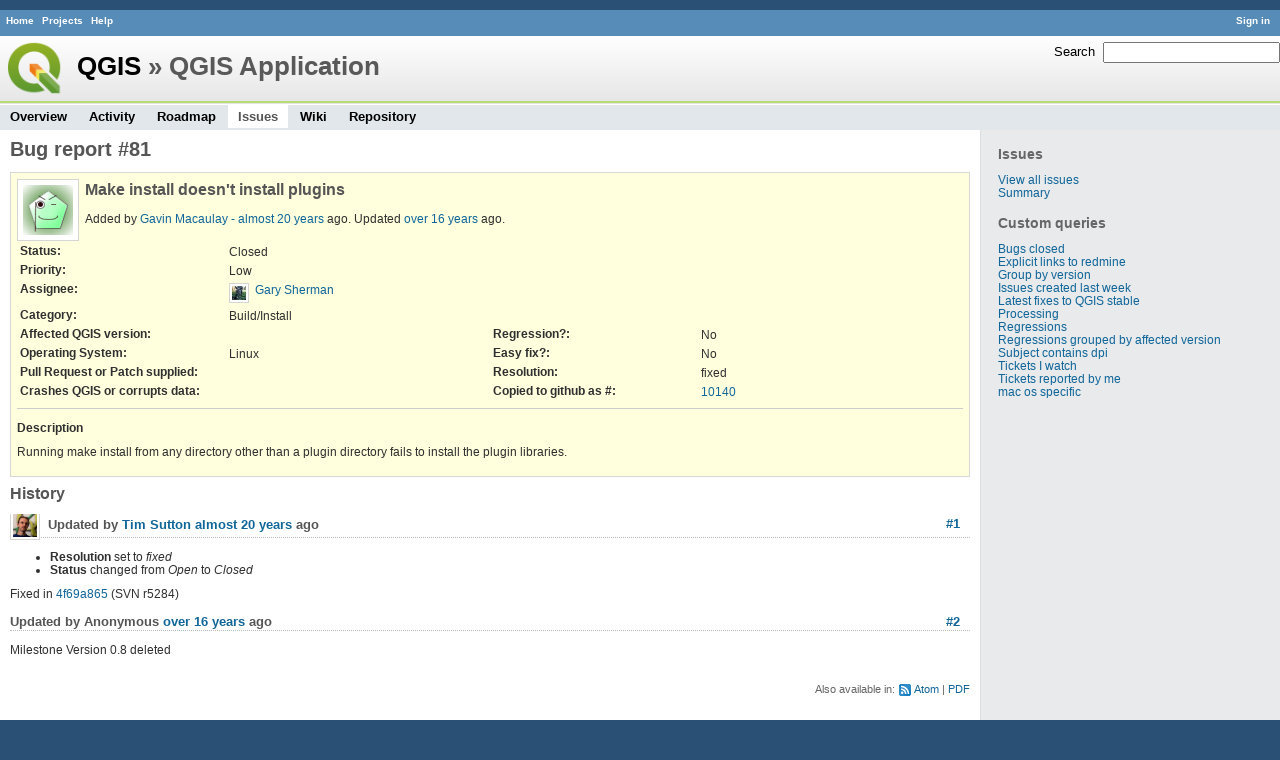

--- FILE ---
content_type: text/html; charset=utf-8
request_url: https://issues.qgis.org/issues/81
body_size: 2841
content:
<!DOCTYPE html>
<html lang="en">
<head>
<meta charset="utf-8" />
<title>Bug report #81: Make install doesn&#39;t install plugins - QGIS Application - QGIS Issue Tracking</title>
<meta name="description" content="Redmine" />
<meta name="keywords" content="issue,bug,tracker" />
<meta content="authenticity_token" name="csrf-param" />
<meta content="HB8lWhFnXAMINWYml5HuhGIfSVHk1GW2LObeah5OaSc=" name="csrf-token" />
<link rel='shortcut icon' href='/favicon.ico' />
<link href="/stylesheets/jquery/jquery-ui-1.11.0.css" media="all" rel="stylesheet" />
<link href="/themes/qgis/stylesheets/application.css" media="all" rel="stylesheet" />

<script src="/javascripts/jquery-1.11.1-ui-1.11.0-ujs-3.1.1.js"></script>
<script src="/javascripts/application.js"></script>
<script>
//<![CDATA[
$(window).load(function(){ warnLeavingUnsaved('The current page contains unsaved text that will be lost if you leave this page.'); });
//]]>
</script>


<!-- page specific tags -->
    <link href="https://issues.qgis.org/issues/81.atom" rel="alternate" title="QGIS Application - Bug report #81: Make install doesn&#39;t install plugins" type="application/atom+xml" />
<script src="/javascripts/context_menu.js"></script><link href="/stylesheets/context_menu.css" media="screen" rel="stylesheet" /></head>
<body class="theme-Qgis project-qgis controller-issues action-show">
<div id="wrapper">
<div id="wrapper2">
<div id="wrapper3">
<div id="top-menu">
    <div id="account">
        <ul><li><a class="login" href="/login">Sign in</a></li></ul>    </div>
    
    <ul><li><a class="home" href="/">Home</a></li>
<li><a class="projects" href="/projects">Projects</a></li>
<li><a class="help" href="http://www.redmine.org/guide">Help</a></li></ul></div>

<div id="header">
    <div id="quick-search">
        <form accept-charset="UTF-8" action="/projects/qgis/search" method="get"><div style="display:none"><input name="utf8" type="hidden" value="&#x2713;" /></div>
        <input name="issues" type="hidden" value="1" />
        <label for='q'>
          <a accesskey="4" href="/projects/qgis/search">Search</a>:
        </label>
        <input accesskey="f" class="small" id="q" name="q" size="20" type="text" />
</form>        
    </div>

    <h1><a class="root" href="/projects/qgis-org?jump=issues">QGIS</a> » QGIS Application</h1>

    <div id="main-menu">
        <ul><li><a class="overview" href="/projects/qgis">Overview</a></li>
<li><a class="activity" href="/projects/qgis/activity">Activity</a></li>
<li><a class="roadmap" href="/projects/qgis/roadmap">Roadmap</a></li>
<li><a class="issues selected" href="/projects/qgis/issues">Issues</a></li>
<li><a class="wiki" href="/projects/qgis/wiki">Wiki</a></li>
<li><a class="repository" href="/projects/qgis/repository">Repository</a></li></ul>
    </div>
</div>

<div id="main" class="">
    <div id="sidebar">
          <h3>Issues</h3>

<ul>
<li><a href="/projects/qgis/issues?set_filter=1">View all issues</a></li>
<li><a href="/projects/qgis/issues/report">Summary</a></li>

</ul>




<h3>Custom queries</h3>
<ul class="queries"><li><a class="query" href="/projects/qgis/issues?query_id=140">Bugs closed</a></li>
<li><a class="query" href="/projects/qgis/issues?query_id=132">Explicit links to redmine</a></li>
<li><a class="query" href="/projects/qgis/issues?query_id=179">Group by version</a></li>
<li><a class="query" href="/projects/qgis/issues?query_id=120">Issues created last week</a></li>
<li><a class="query" href="/projects/qgis/issues?query_id=176">Latest fixes to QGIS stable</a></li>
<li><a class="query" href="/projects/qgis/issues?query_id=185">Processing</a></li>
<li><a class="query" href="/projects/qgis/issues?query_id=139">Regressions</a></li>
<li><a class="query" href="/projects/qgis/issues?query_id=115">Regressions grouped by affected version</a></li>
<li><a class="query" href="/projects/qgis/issues?query_id=145">Subject contains dpi</a></li>
<li><a class="query" href="/projects/qgis/issues?query_id=160">Tickets I watch</a></li>
<li><a class="query" href="/projects/qgis/issues?query_id=128">Tickets reported by me</a></li>
<li><a class="query" href="/projects/qgis/issues?query_id=173">mac os specific</a></li></ul>





        
    </div>

    <div id="content">
        
        <div class="contextual">





</div>


<h2>Bug report #81</h2>

<div class="issue tracker-1 status-5 priority-3 priority- closed details">

  <img alt="" class="gravatar" default="default" height="50" rating="PG" src="https://secure.gravatar.com/avatar/65a4a80009749735add41bc1978216d4?rating=PG&amp;size=50&amp;default=wavatar" ssl="true" title="" width="50" />

<div class="subject">
<div><h3>Make install doesn&#39;t install plugins</h3></div>
</div>
        <p class="author">
        Added by <a class="user active" href="/users/28">Gavin Macaulay -</a> <a href="/projects/qgis/activity?from=2006-04-15" title="2006-04-15 03:53 AM">almost 20 years</a> ago.
        Updated <a href="/projects/qgis/activity?from=2009-08-21" title="2009-08-22 12:46 AM">over 16 years</a> ago.
        </p>

<table class="attributes">
<tr><th class="status">Status:</th><td class="status">Closed</td><th></th><td></td></tr><tr><th class="priority">Priority:</th><td class="priority">Low</td><th></th><td></td></tr><tr><th class="assigned-to">Assignee:</th><td class="assigned-to"><img alt="" class="gravatar" default="default" height="14" rating="PG" src="https://secure.gravatar.com/avatar/7d24406c041b3d19690e03b506b4f389?rating=PG&amp;size=14&amp;default=wavatar" ssl="true" title="" width="14" /><a class="user active" href="/users/13">Gary Sherman</a></td><th></th><td></td></tr><tr><th class="category">Category:</th><td class="category">Build/Install</td><th></th><td></td></tr>
<tr>
	<th class="cf_9">Affected QGIS version:</th><td class="cf_9"></td>
	<th class="cf_13">Regression?:</th><td class="cf_13">No</td>
</tr>
<tr>
	<th class="cf_2">Operating System:</th><td class="cf_2">Linux</td>
	<th class="cf_14">Easy fix?:</th><td class="cf_14">No</td>
</tr>
<tr>
	<th class="cf_8">Pull Request or Patch supplied:</th><td class="cf_8"></td>
	<th class="cf_5">Resolution:</th><td class="cf_5">fixed</td>
</tr>
<tr>
	<th class="cf_10">Crashes QGIS or corrupts data:</th><td class="cf_10"></td>
	<th class="cf_16">Copied to github as #:</th><td class="cf_16"><a href="https://github.com/qgis/QGIS/issues/10140">10140</a></td>
</tr>


</table>

<hr />
<div class="description">
  <div class="contextual">
  
  </div>

  <p><strong>Description</strong></p>
  <div class="wiki">
  <p>Running make install from any directory other than a plugin directory fails to install the plugin libraries.</p>
  </div>
</div>






</div>


<div id="history">
<h3>History</h3>
  <div id="change-12791" class="journal has-notes has-details">
    <div id="note-1">
    <h4><a class="journal-link" href="/issues/81#note-1">#1</a>
    <img alt="" class="gravatar" default="default" height="24" rating="PG" src="https://secure.gravatar.com/avatar/bbc81e820e6d0e0c37678a33c8aa7fbc?rating=PG&amp;size=24&amp;default=wavatar" ssl="true" title="" width="24" />
    Updated by <a class="user active" href="/users/7">Tim Sutton</a> <a href="/projects/qgis/activity?from=2006-04-15" title="2006-04-15 05:29 PM">almost 20 years</a> ago</h4>

    <ul class="details">
       <li><strong>Resolution</strong> set to <i>fixed</i></li>
       <li><strong>Status</strong> changed from <i>Open</i> to <i>Closed</i></li>
    </ul>
    <div class="wiki" id="journal-12791-notes"><p>Fixed in <a class="changeset" href="/projects/qgis/repository/revisions/4f69a86553b6753e5fe281620a25334b4f948507" title="Remove commetned out qgis_community line that was causign other plugins not to build / install ...">4f69a865</a> (SVN r5284)</p></div>
    </div>
  </div>
  
  <div id="change-12792" class="journal has-notes">
    <div id="note-2">
    <h4><a class="journal-link" href="/issues/81#note-2">#2</a>
    
    Updated by Anonymous <a href="/projects/qgis/activity?from=2009-08-21" title="2009-08-22 12:46 AM">over 16 years</a> ago</h4>

    <div class="wiki" id="journal-12792-notes"><p>Milestone Version 0.8 deleted</p></div>
    </div>
  </div>
  


</div>


<div style="clear: both;"></div>
<div class="contextual">





</div>


<div style="clear: both;"></div>

<p class="other-formats">Also available in:  <span><a class="atom" href="/issues/81.atom" rel="nofollow">Atom</a></span>
  <span><a class="pdf" href="/issues/81.pdf" rel="nofollow">PDF</a></span>
</p>



<script>
//<![CDATA[
contextMenuInit('/issues/context_menu')
//]]>
</script>

        
        <div style="clear:both;"></div>
    </div>
</div>
</div>

<div id="ajax-indicator" style="display:none;"><span>Loading...</span></div>
<div id="ajax-modal" style="display:none;"></div>

<div id="footer">
  <div class="bgl"><div class="bgr">
    Powered by <a href="http://www.redmine.org/">Redmine</a> &copy; 2006-2014 Jean-Philippe Lang
  </div></div>
</div>
</div>
</div>

<script defer src="https://static.cloudflareinsights.com/beacon.min.js/vcd15cbe7772f49c399c6a5babf22c1241717689176015" integrity="sha512-ZpsOmlRQV6y907TI0dKBHq9Md29nnaEIPlkf84rnaERnq6zvWvPUqr2ft8M1aS28oN72PdrCzSjY4U6VaAw1EQ==" data-cf-beacon='{"version":"2024.11.0","token":"ac8be2df3ab74d3aaa486243ef005a36","r":1,"server_timing":{"name":{"cfCacheStatus":true,"cfEdge":true,"cfExtPri":true,"cfL4":true,"cfOrigin":true,"cfSpeedBrain":true},"location_startswith":null}}' crossorigin="anonymous"></script>
</body>
</html>
